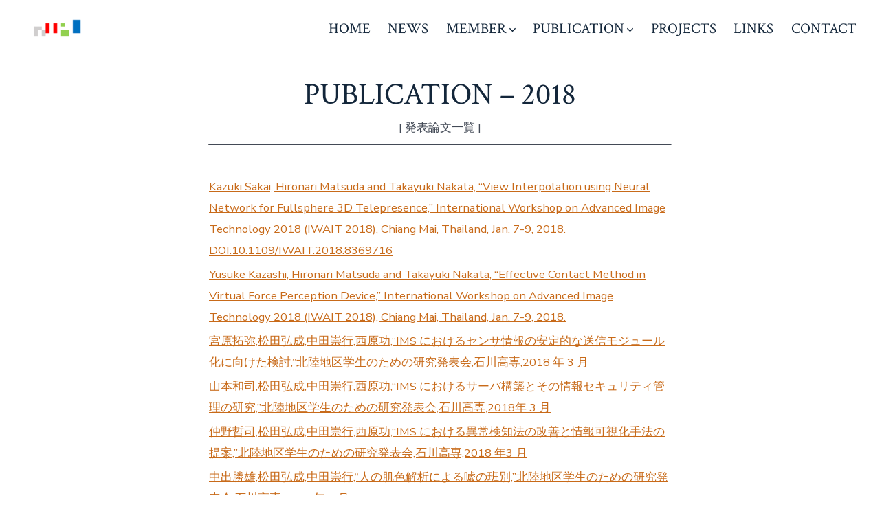

--- FILE ---
content_type: text/html; charset=UTF-8
request_url: https://www.nakata-lab.com/publication/publication-2018
body_size: 32438
content:
<!doctype html><html dir="ltr" lang="ja"
 prefix="og: https://ogp.me/ns#" >  <script async src="https://www.googletagmanager.com/gtag/js?id=G-DDPP0VKRLL"></script> <script>window.dataLayer = window.dataLayer || [];
  function gtag(){dataLayer.push(arguments);}
  gtag('js', new Date());

  gtag('config', 'G-DDPP0VKRLL');</script> <head><meta charset="UTF-8" /><meta name="viewport" content="width=device-width, initial-scale=1" /><link rel="profile" href="https://gmpg.org/xfn/11" /><link media="all" href="https://www.nakata-lab.com/wp-content/cache/autoptimize/css/autoptimize_f80e2b0f885109c4210143bafbf52806.css" rel="stylesheet" /><title>2018 | 中田画像処理工学研究室</title><meta name="description" content="PUBLICATION - 2018 [ 発表論文一覧 ] Kazuki Sakai, Hironari Ma" /><meta name="robots" content="max-image-preview:large" /><link rel="canonical" href="https://www.nakata-lab.com/publication/publication-2018/" /><meta name="generator" content="All in One SEO (AIOSEO) 4.2.8 " /><meta property="og:locale" content="ja_JP" /><meta property="og:site_name" content="中田画像処理工学研究室 | Nakata Image Processing Laboratory" /><meta property="og:type" content="article" /><meta property="og:title" content="2018 | 中田画像処理工学研究室" /><meta property="og:description" content="PUBLICATION - 2018 [ 発表論文一覧 ] Kazuki Sakai, Hironari Ma" /><meta property="og:url" content="https://www.nakata-lab.com/publication/publication-2018/" /><meta property="og:image" content="https://www.nakata-lab.com/wp-content/uploads/cropped-cropped-2ec789e074bdbb23e19e204dbf346b2d-1.png" /><meta property="og:image:secure_url" content="https://www.nakata-lab.com/wp-content/uploads/cropped-cropped-2ec789e074bdbb23e19e204dbf346b2d-1.png" /><meta property="article:published_time" content="2021-10-18T16:45:13+00:00" /><meta property="article:modified_time" content="2021-10-18T18:36:01+00:00" /><meta name="twitter:card" content="summary" /><meta name="twitter:title" content="2018 | 中田画像処理工学研究室" /><meta name="twitter:description" content="PUBLICATION - 2018 [ 発表論文一覧 ] Kazuki Sakai, Hironari Ma" /><meta name="twitter:image" content="https://www.nakata-lab.com/wp-content/uploads/cropped-cropped-2ec789e074bdbb23e19e204dbf346b2d-1.png" /> <script type="application/ld+json" class="aioseo-schema">{"@context":"https:\/\/schema.org","@graph":[{"@type":"BreadcrumbList","@id":"https:\/\/www.nakata-lab.com\/publication\/publication-2018\/#breadcrumblist","itemListElement":[{"@type":"ListItem","@id":"https:\/\/www.nakata-lab.com\/#listItem","position":1,"item":{"@type":"WebPage","@id":"https:\/\/www.nakata-lab.com\/","name":"\u30db\u30fc\u30e0","description":"\u4e2d\u7530\u753b\u50cf\u51e6\u7406\u5de5\u5b66\u7814\u7a76\u5ba4\u306f\u4e09\u6b21\u5143\u753b\u50cf\u306e\u53d6\u5f97\uff0c\u8a8d\u8b58\uff0c\u8868\u793a\uff0c\u5404\u7a2e\u753b\u50cf\u51e6\u7406\u3092\u4e3b\u306b\u6271\u3044\u307e\u3059\uff0e\u7acb\u4f53\u30ab\u30e1\u30e9\u3084\uff0c\u305d\u306e\u30c7\u30fc\u30bf\u3092\u7acb\u4f53\u7684\u306b\u8a8d\u8b58\u3059\u308b\u6280\u8853\uff0c\u305d\u306e\u30c7\u30fc\u30bf\u3092\u30e1\u30ac\u30cd\u7121\u3057\u3067\u7acb\u4f53\u306b\u898b\u305b\u308b\u30c6\u30ec\u30d3\u306a\u3069\uff0c\u6628\u4eca\u306e\u30b3\u30f3\u30d4\u30e5\u30fc\u30bf\u306e\u5287\u7684\u306a\u901f\u5ea6\u5411\u4e0a\u306b\u3042\u308f\u305b\u3088\u3046\u3084\u304f\u73fe\u5b9f\u5473\u3092\u5e2f\u3073\u3066\u304d\u305f\uff0c\u3053\u308c\u3089\u306e\u6700\u5148\u7aef\uff0c\u3082\u3057\u304f\u306f\u6700\u5148\u7aef\u3092\u8d85\u3048\u305f\u672a\u6765\u306e\u72ec\u5275\u6280\u8853\u3092\u4f5c\u308a\u4e0a\u3052\u308b\u3053\u3068\u3092\u76ee\u6a19\u3068\u3057\u3066\uff0c\u65e5\u3005\u7814\u7a76\u3092\u884c\u3063\u3066\u3044\u307e\u3059\uff0e","url":"https:\/\/www.nakata-lab.com\/"},"nextItem":"https:\/\/www.nakata-lab.com\/publication\/#listItem"},{"@type":"ListItem","@id":"https:\/\/www.nakata-lab.com\/publication\/#listItem","position":2,"item":{"@type":"WebPage","@id":"https:\/\/www.nakata-lab.com\/publication\/","name":"PUBLICATION","description":"\u767a\u8868\u7814\u7a76\u4e00\u89a7","url":"https:\/\/www.nakata-lab.com\/publication\/"},"nextItem":"https:\/\/www.nakata-lab.com\/publication\/publication-2018\/#listItem","previousItem":"https:\/\/www.nakata-lab.com\/#listItem"},{"@type":"ListItem","@id":"https:\/\/www.nakata-lab.com\/publication\/publication-2018\/#listItem","position":3,"item":{"@type":"WebPage","@id":"https:\/\/www.nakata-lab.com\/publication\/publication-2018\/","name":"2018","description":"PUBLICATION - 2018 [ \u767a\u8868\u8ad6\u6587\u4e00\u89a7 ] Kazuki Sakai, Hironari Ma","url":"https:\/\/www.nakata-lab.com\/publication\/publication-2018\/"},"previousItem":"https:\/\/www.nakata-lab.com\/publication\/#listItem"}]},{"@type":"Organization","@id":"https:\/\/www.nakata-lab.com\/#organization","name":"\u4e2d\u7530\u753b\u50cf\u51e6\u7406\u5de5\u5b66\u7814\u7a76\u5ba4","url":"https:\/\/www.nakata-lab.com\/","logo":{"@type":"ImageObject","url":"https:\/\/www.nakata-lab.com\/wp-content\/uploads\/cropped-2ec789e074bdbb23e19e204dbf346b2d-1.png","@id":"https:\/\/www.nakata-lab.com\/#organizationLogo","width":190,"height":190},"image":{"@id":"https:\/\/www.nakata-lab.com\/#organizationLogo"},"sameAs":["https:\/\/facebook.com\/","https:\/\/twitter.com\/","https:\/\/instagram.com\/","https:\/\/pinterest.com\/","https:\/\/youtube.com\/","https:\/\/linkedin.com\/in\/"]},{"@type":"WebPage","@id":"https:\/\/www.nakata-lab.com\/publication\/publication-2018\/#webpage","url":"https:\/\/www.nakata-lab.com\/publication\/publication-2018\/","name":"2018 | \u4e2d\u7530\u753b\u50cf\u51e6\u7406\u5de5\u5b66\u7814\u7a76\u5ba4","description":"PUBLICATION - 2018 [ \u767a\u8868\u8ad6\u6587\u4e00\u89a7 ] Kazuki Sakai, Hironari Ma","inLanguage":"ja","isPartOf":{"@id":"https:\/\/www.nakata-lab.com\/#website"},"breadcrumb":{"@id":"https:\/\/www.nakata-lab.com\/publication\/publication-2018\/#breadcrumblist"},"datePublished":"2021-10-18T16:45:13+09:00","dateModified":"2021-10-18T18:36:01+09:00"},{"@type":"WebSite","@id":"https:\/\/www.nakata-lab.com\/#website","url":"https:\/\/www.nakata-lab.com\/","name":"\u4e2d\u7530\u753b\u50cf\u51e6\u7406\u5de5\u5b66\u7814\u7a76\u5ba4","description":"Nakata Image Processing Laboratory","inLanguage":"ja","publisher":{"@id":"https:\/\/www.nakata-lab.com\/#organization"}}]}</script> <link rel='dns-prefetch' href='//fonts.googleapis.com' /><link href='https://fonts.gstatic.com' crossorigin='1' rel='preconnect' /><link rel="alternate" type="application/rss+xml" title="中田画像処理工学研究室 &raquo; フィード" href="https://www.nakata-lab.com/feed/" /><link rel="alternate" type="application/rss+xml" title="中田画像処理工学研究室 &raquo; コメントフィード" href="https://www.nakata-lab.com/comments/feed/" /><link rel='preload' as='style' href='https://fonts.googleapis.com/css?family=Crimson+Text%3A400%2C400i%2C700%2C700i%7CNunito+Sans%3A400%2C400i%2C600%2C700&#038;subset=latin%2Clatin-ext&#038;display=swap&#038;ver=1.5.3' /><link rel='stylesheet' id='go-fonts-css'  href='https://fonts.googleapis.com/css?family=Crimson+Text%3A400%2C400i%2C700%2C700i%7CNunito+Sans%3A400%2C400i%2C600%2C700&#038;subset=latin%2Clatin-ext&#038;display=swap&#038;ver=1.5.3' media="print" onload="this.media='all'" /> <noscript><link rel="stylesheet" href="https://fonts.googleapis.com/css?family=Crimson+Text%3A400%2C400i%2C700%2C700i%7CNunito+Sans%3A400%2C400i%2C600%2C700&#038;subset=latin%2Clatin-ext&#038;display=swap&#038;ver=1.5.3" /></noscript><link rel="https://api.w.org/" href="https://www.nakata-lab.com/wp-json/" /><link rel="alternate" type="application/json" href="https://www.nakata-lab.com/wp-json/wp/v2/pages/3631" /><link rel="EditURI" type="application/rsd+xml" title="RSD" href="https://www.nakata-lab.com/xmlrpc.php?rsd" /><link rel="wlwmanifest" type="application/wlwmanifest+xml" href="https://www.nakata-lab.com/wp-includes/wlwmanifest.xml" /><meta name="generator" content="WordPress 5.9.12" /><link rel='shortlink' href='https://www.nakata-lab.com/?p=3631' /><link rel="alternate" type="application/json+oembed" href="https://www.nakata-lab.com/wp-json/oembed/1.0/embed?url=https%3A%2F%2Fwww.nakata-lab.com%2Fpublication%2Fpublication-2018%2F" /><link rel="alternate" type="text/xml+oembed" href="https://www.nakata-lab.com/wp-json/oembed/1.0/embed?url=https%3A%2F%2Fwww.nakata-lab.com%2Fpublication%2Fpublication-2018%2F&#038;format=xml" /><link rel="icon" href="https://www.nakata-lab.com/wp-content/uploads/cropped-中田研ロゴ_色_2-32x32.png" sizes="32x32" /><link rel="icon" href="https://www.nakata-lab.com/wp-content/uploads/cropped-中田研ロゴ_色_2-192x192.png" sizes="192x192" /><link rel="apple-touch-icon" href="https://www.nakata-lab.com/wp-content/uploads/cropped-中田研ロゴ_色_2-180x180.png" /><meta name="msapplication-TileImage" content="https://www.nakata-lab.com/wp-content/uploads/cropped-中田研ロゴ_色_2-270x270.png" /></head><body
 class="page-template-default page page-id-3631 page-child parent-pageid-3529 custom-background wp-custom-logo wp-embed-responsive is-style-traditional has-header-1 has-footer-1 has-footer-background has-page-titles singular"
> <svg xmlns="http://www.w3.org/2000/svg" viewBox="0 0 0 0" width="0" height="0" focusable="false" role="none" style="visibility: hidden; position: absolute; left: -9999px; overflow: hidden;" ><defs><filter id="wp-duotone-dark-grayscale"><feColorMatrix color-interpolation-filters="sRGB" type="matrix" values=" .299 .587 .114 0 0 .299 .587 .114 0 0 .299 .587 .114 0 0 .299 .587 .114 0 0 " /><feComponentTransfer color-interpolation-filters="sRGB" ><feFuncR type="table" tableValues="0 0.49803921568627" /><feFuncG type="table" tableValues="0 0.49803921568627" /><feFuncB type="table" tableValues="0 0.49803921568627" /><feFuncA type="table" tableValues="1 1" /></feComponentTransfer><feComposite in2="SourceGraphic" operator="in" /></filter></defs></svg><svg xmlns="http://www.w3.org/2000/svg" viewBox="0 0 0 0" width="0" height="0" focusable="false" role="none" style="visibility: hidden; position: absolute; left: -9999px; overflow: hidden;" ><defs><filter id="wp-duotone-grayscale"><feColorMatrix color-interpolation-filters="sRGB" type="matrix" values=" .299 .587 .114 0 0 .299 .587 .114 0 0 .299 .587 .114 0 0 .299 .587 .114 0 0 " /><feComponentTransfer color-interpolation-filters="sRGB" ><feFuncR type="table" tableValues="0 1" /><feFuncG type="table" tableValues="0 1" /><feFuncB type="table" tableValues="0 1" /><feFuncA type="table" tableValues="1 1" /></feComponentTransfer><feComposite in2="SourceGraphic" operator="in" /></filter></defs></svg><svg xmlns="http://www.w3.org/2000/svg" viewBox="0 0 0 0" width="0" height="0" focusable="false" role="none" style="visibility: hidden; position: absolute; left: -9999px; overflow: hidden;" ><defs><filter id="wp-duotone-purple-yellow"><feColorMatrix color-interpolation-filters="sRGB" type="matrix" values=" .299 .587 .114 0 0 .299 .587 .114 0 0 .299 .587 .114 0 0 .299 .587 .114 0 0 " /><feComponentTransfer color-interpolation-filters="sRGB" ><feFuncR type="table" tableValues="0.54901960784314 0.98823529411765" /><feFuncG type="table" tableValues="0 1" /><feFuncB type="table" tableValues="0.71764705882353 0.25490196078431" /><feFuncA type="table" tableValues="1 1" /></feComponentTransfer><feComposite in2="SourceGraphic" operator="in" /></filter></defs></svg><svg xmlns="http://www.w3.org/2000/svg" viewBox="0 0 0 0" width="0" height="0" focusable="false" role="none" style="visibility: hidden; position: absolute; left: -9999px; overflow: hidden;" ><defs><filter id="wp-duotone-blue-red"><feColorMatrix color-interpolation-filters="sRGB" type="matrix" values=" .299 .587 .114 0 0 .299 .587 .114 0 0 .299 .587 .114 0 0 .299 .587 .114 0 0 " /><feComponentTransfer color-interpolation-filters="sRGB" ><feFuncR type="table" tableValues="0 1" /><feFuncG type="table" tableValues="0 0.27843137254902" /><feFuncB type="table" tableValues="0.5921568627451 0.27843137254902" /><feFuncA type="table" tableValues="1 1" /></feComponentTransfer><feComposite in2="SourceGraphic" operator="in" /></filter></defs></svg><svg xmlns="http://www.w3.org/2000/svg" viewBox="0 0 0 0" width="0" height="0" focusable="false" role="none" style="visibility: hidden; position: absolute; left: -9999px; overflow: hidden;" ><defs><filter id="wp-duotone-midnight"><feColorMatrix color-interpolation-filters="sRGB" type="matrix" values=" .299 .587 .114 0 0 .299 .587 .114 0 0 .299 .587 .114 0 0 .299 .587 .114 0 0 " /><feComponentTransfer color-interpolation-filters="sRGB" ><feFuncR type="table" tableValues="0 0" /><feFuncG type="table" tableValues="0 0.64705882352941" /><feFuncB type="table" tableValues="0 1" /><feFuncA type="table" tableValues="1 1" /></feComponentTransfer><feComposite in2="SourceGraphic" operator="in" /></filter></defs></svg><svg xmlns="http://www.w3.org/2000/svg" viewBox="0 0 0 0" width="0" height="0" focusable="false" role="none" style="visibility: hidden; position: absolute; left: -9999px; overflow: hidden;" ><defs><filter id="wp-duotone-magenta-yellow"><feColorMatrix color-interpolation-filters="sRGB" type="matrix" values=" .299 .587 .114 0 0 .299 .587 .114 0 0 .299 .587 .114 0 0 .299 .587 .114 0 0 " /><feComponentTransfer color-interpolation-filters="sRGB" ><feFuncR type="table" tableValues="0.78039215686275 1" /><feFuncG type="table" tableValues="0 0.94901960784314" /><feFuncB type="table" tableValues="0.35294117647059 0.47058823529412" /><feFuncA type="table" tableValues="1 1" /></feComponentTransfer><feComposite in2="SourceGraphic" operator="in" /></filter></defs></svg><svg xmlns="http://www.w3.org/2000/svg" viewBox="0 0 0 0" width="0" height="0" focusable="false" role="none" style="visibility: hidden; position: absolute; left: -9999px; overflow: hidden;" ><defs><filter id="wp-duotone-purple-green"><feColorMatrix color-interpolation-filters="sRGB" type="matrix" values=" .299 .587 .114 0 0 .299 .587 .114 0 0 .299 .587 .114 0 0 .299 .587 .114 0 0 " /><feComponentTransfer color-interpolation-filters="sRGB" ><feFuncR type="table" tableValues="0.65098039215686 0.40392156862745" /><feFuncG type="table" tableValues="0 1" /><feFuncB type="table" tableValues="0.44705882352941 0.4" /><feFuncA type="table" tableValues="1 1" /></feComponentTransfer><feComposite in2="SourceGraphic" operator="in" /></filter></defs></svg><svg xmlns="http://www.w3.org/2000/svg" viewBox="0 0 0 0" width="0" height="0" focusable="false" role="none" style="visibility: hidden; position: absolute; left: -9999px; overflow: hidden;" ><defs><filter id="wp-duotone-blue-orange"><feColorMatrix color-interpolation-filters="sRGB" type="matrix" values=" .299 .587 .114 0 0 .299 .587 .114 0 0 .299 .587 .114 0 0 .299 .587 .114 0 0 " /><feComponentTransfer color-interpolation-filters="sRGB" ><feFuncR type="table" tableValues="0.098039215686275 1" /><feFuncG type="table" tableValues="0 0.66274509803922" /><feFuncB type="table" tableValues="0.84705882352941 0.41960784313725" /><feFuncA type="table" tableValues="1 1" /></feComponentTransfer><feComposite in2="SourceGraphic" operator="in" /></filter></defs></svg><div id="page" class="site"> <a class="skip-link screen-reader-text" href="#site-content">コンテンツへスキップ</a><header id="site-header" class="site-header header relative  header-1" role="banner" itemscope itemtype="http://schema.org/WPHeader"><div class="header__inner flex items-center justify-between h-inherit w-full relative"><div class="header__title-nav flex items-center flex-nowrap"><div class="header__titles lg:flex items-center" itemscope itemtype="http://schema.org/Organization"><h1 class="custom-logo"><a href="https://www.nakata-lab.com/" class="custom-logo-link" rel="home"><img width="138" height="69" src="https://www.nakata-lab.com/wp-content/uploads/cropped-cropped-2ec789e074bdbb23e19e204dbf346b2d-1.png" class="custom-logo" alt="中田画像処理工学研究室" /></a></h1></div><nav id="header__navigation" class="header__navigation" aria-label="水平" role="navigation" itemscope itemtype="http://schema.org/SiteNavigationElement"><div class="header__navigation-inner"><div class="menu-menu-container"><ul id="menu-menu" class="primary-menu list-reset"><li id="menu-item-3305" class="menu-item menu-item-type-post_type menu-item-object-page menu-item-home menu-item-3305"><a href="https://www.nakata-lab.com/">HOME</a></li><li id="menu-item-3360" class="menu-item menu-item-type-post_type menu-item-object-page menu-item-3360"><a href="https://www.nakata-lab.com/news/">NEWS</a></li><li id="menu-item-1609" class="menu-item menu-item-type-post_type menu-item-object-page menu-item-has-children menu-item-1609"><a href="https://www.nakata-lab.com/member/">MEMBER<svg role="img" viewBox="0 0 10 6" xmlns="http://www.w3.org/2000/svg"><path d="M1 1l4 4 4-4" stroke="currentColor" stroke-width="1.5" fill="none" fill-rule="evenodd" stroke-linecap="square" /></svg> </a><ul class="sub-menu"><li id="menu-item-4284" class="menu-item menu-item-type-custom menu-item-object-custom menu-item-4284"><a href="https://www.nakata-lab.com/member/#professor">教員</a></li><li id="menu-item-3441" class="menu-item menu-item-type-custom menu-item-object-custom menu-item-3441"><a href="https://www.nakata-lab.com/member/#students">学生</a></li><li id="menu-item-4334" class="menu-item menu-item-type-post_type menu-item-object-page menu-item-4334"><a href="https://www.nakata-lab.com/obog/">OB・OG</a></li></ul></li><li id="menu-item-3532" class="menu-item menu-item-type-post_type menu-item-object-page current-page-ancestor menu-item-has-children menu-item-3532"><a href="https://www.nakata-lab.com/publication/">PUBLICATION<svg role="img" viewBox="0 0 10 6" xmlns="http://www.w3.org/2000/svg"><path d="M1 1l4 4 4-4" stroke="currentColor" stroke-width="1.5" fill="none" fill-rule="evenodd" stroke-linecap="square" /></svg> </a><ul class="sub-menu"><li id="menu-item-3777" class="menu-item menu-item-type-custom menu-item-object-custom menu-item-3777"><a href="https://www.nakata-lab.com/publication/#journal">学術論文</a></li><li id="menu-item-3778" class="menu-item menu-item-type-custom menu-item-object-custom menu-item-3778"><a href="https://www.nakata-lab.com/publication/#international-conference">国際会議論プロシーディングス</a></li><li id="menu-item-3779" class="menu-item menu-item-type-custom menu-item-object-custom menu-item-3779"><a href="https://www.nakata-lab.com/publication/#book">著書・解説</a></li><li id="menu-item-3780" class="menu-item menu-item-type-custom menu-item-object-custom menu-item-3780"><a href="https://www.nakata-lab.com/publication/#patent">登録特許</a></li><li id="menu-item-3781" class="menu-item menu-item-type-custom menu-item-object-custom menu-item-3781"><a href="https://www.nakata-lab.com/publication/#published-patent">特許（公開・出願）</a></li><li id="menu-item-3782" class="menu-item menu-item-type-custom menu-item-object-custom menu-item-3782"><a href="https://www.nakata-lab.com/publication/#conference">国内外学会口頭発表・研究発表</a></li><li id="menu-item-3783" class="menu-item menu-item-type-custom menu-item-object-custom menu-item-3783"><a href="https://www.nakata-lab.com/publication/#award">受賞歴</a></li></ul></li><li id="menu-item-3810" class="menu-item menu-item-type-post_type menu-item-object-page menu-item-3810"><a href="https://www.nakata-lab.com/projects/">PROJECTS</a></li><li id="menu-item-3464" class="menu-item menu-item-type-post_type menu-item-object-page menu-item-3464"><a href="https://www.nakata-lab.com/links/">LINKS</a></li><li id="menu-item-3450" class="menu-item menu-item-type-custom menu-item-object-custom menu-item-home menu-item-3450"><a href="https://www.nakata-lab.com/#contact">CONTACT</a></li></ul></div></div></nav></div><div class="header__nav-toggle"> <button
 id="nav-toggle"
 class="nav-toggle"
 type="button"
 aria-controls="header__navigation"
 ><div class="nav-toggle-icon"> <svg role="img" viewBox="0 0 24 24" xmlns="http://www.w3.org/2000/svg"><path d="m3.23076923 15.4615385c-1.78430492 0-3.23076923-1.4464647-3.23076923-3.2307693 0-1.7843045 1.44646431-3.2307692 3.23076923-3.2307692s3.23076923 1.4464647 3.23076923 3.2307692c0 1.7843046-1.44646431 3.2307693-3.23076923 3.2307693zm8.76923077 0c-1.7843049 0-3.23076923-1.4464647-3.23076923-3.2307693 0-1.7843045 1.44646433-3.2307692 3.23076923-3.2307692s3.2307692 1.4464647 3.2307692 3.2307692c0 1.7843046-1.4464643 3.2307693-3.2307692 3.2307693zm8.7692308 0c-1.784305 0-3.2307693-1.4464647-3.2307693-3.2307693 0-1.7843045 1.4464643-3.2307692 3.2307693-3.2307692 1.7843049 0 3.2307692 1.4464647 3.2307692 3.2307692 0 1.7843046-1.4464643 3.2307693-3.2307692 3.2307693z" /></svg></div><div class="nav-toggle-icon nav-toggle-icon--close"> <svg role="img" viewBox="0 0 24 24" xmlns="http://www.w3.org/2000/svg"><path d="m21.2325621 4.63841899c.526819-.52681908.5246494-1.38313114-.0035241-1.9113046l.0438476.04384757c-.5287653-.52876531-1.3869798-.52784878-1.9113046-.00352402l-7.065629 7.06562899c-.1634497.16344977-.4265682.16533585-.591904 0l-7.06562901-7.06562899c-.52681908-.52681907-1.38313114-.52464944-1.9113046.00352402l.04384757-.04384757c-.52876531.52876532-.52784878 1.38697983-.00352402 1.9113046l7.06562899 7.06562901c.16344977.1634497.16533585.4265682 0 .591904l-7.06562899 7.065629c-.52681907.5268191-.52464944 1.3831311.00352402 1.9113046l-.04384757-.0438476c.52876532.5287654 1.38697983.5278488 1.9113046.0035241l7.06562901-7.065629c.1634497-.1634498.4265682-.1653359.591904 0l7.065629 7.065629c.5268191.526819 1.3831311.5246494 1.9113046-.0035241l-.0438476.0438476c.5287654-.5287653.5278488-1.3869798.0035241-1.9113046l-7.065629-7.065629c-.1634498-.1634497-.1653359-.4265682 0-.591904z" fill-rule="evenodd" /></svg></div> <span class="screen-reader-text">メニュー</span> </button></div></div><div
 class="search-modal"
 data-modal-target-string=".search-modal"
 aria-expanded="false"
 ><div class="search-modal-inner"><div
id="js-site-search"
class="site-search"
itemscope
itemtype="http://schema.org/WebSite"
><form role="search" id="searchform" class="search-form" method="get" action="https://www.nakata-lab.com/"><meta itemprop="target" content="https://www.nakata-lab.com//?s={s}" /> <label for="search-field"> <span class="screen-reader-text">検索:</span> </label> <input itemprop="query-input" type="search" id="search-field" class="input input--search search-form__input" autocomplete="off" placeholder="検索 &hellip;" value="" name="s" /> <button type="submit" class="search-input__button"> <span class="search-input__label">送信</span> <svg role="img" class="search-input__arrow-icon" width="30" height="28" viewBox="0 0 30 28" fill="inherit" xmlns="http://www.w3.org/2000/svg"> <g clip-path="url(#clip0)"> <path d="M16.1279 0L29.9121 13.7842L16.1279 27.5684L14.8095 26.25L26.3378 14.7217H-6.10352e-05V12.8467H26.3378L14.8095 1.31844L16.1279 0Z" fill="inherit"/> </g> <defs> <clipPath id="clip0"> <rect width="29.9121" height="27.5684" fill="white"/> </clipPath> </defs> </svg> </button></form></div></div></div></header><main id="site-content" class="site-content" role="main"><article class="post-3631 page type-page status-publish hentry" id="post-3631"><div class="content-area__wrapper"><div class="content-area entry-content"><h3 class="has-text-align-center">PUBLICATION &#8211; 2018</h3><p class="has-text-align-center"> [ 発表論文一覧 ]</p><hr class="wp-block-separator"/><h3 class="has-text-align-center"></h3><ul class="wp-block-latest-posts__list wp-block-latest-posts"><li><a href="https://doi.org/10.1109/IWAIT.2018.8369716#new_tab">Kazuki Sakai, Hironari Matsuda and Takayuki Nakata, “View Interpolation using Neural Network for Fullsphere 3D Telepresence,” International Workshop on Advanced Image Technology 2018 (IWAIT 2018), Chiang Mai, Thailand, Jan. 7-9, 2018. DOI:10.1109/IWAIT.2018.8369716</a></li><li><a href="https://www.nakata-lab.com/publication-notfound/">Yusuke Kazashi, Hironari Matsuda and Takayuki Nakata, “Effective Contact Method in Virtual Force Perception Device,” International Workshop on Advanced Image Technology 2018 (IWAIT 2018), Chiang Mai, Thailand, Jan. 7-9, 2018.</a></li><li><a href="https://www.nakata-lab.com/publication-notfound/">宮原拓弥,松田弘成,中田崇行,西原功,“IMS におけるセンサ情報の安定的な送信モジュール化に向けた検討,”北陸地区学生のための研究発表会,石川高専,2018 年 3 月</a></li><li><a href="https://www.nakata-lab.com/publication-notfound/">山本和司,松田弘成,中田崇行,西原功,“IMS におけるサーバ構築とその情報セキュリティ管理の研究,”北陸地区学生のための研究発表会,石川高専,2018年 3 月</a></li><li><a href="https://www.nakata-lab.com/publication-notfound/">仲野哲司,松田弘成,中田崇行,西原功,“IMS における異常検知法の改善と情報可視化手法の提案,”北陸地区学生のための研究発表会,石川高専,2018 年3 月</a></li><li><a href="https://www.nakata-lab.com/publication-notfound/">中出勝雄,松田弘成,中田崇行,“人の肌色解析による嘘の班別,”北陸地区学生のための研究発表会,石川高専,2018 年 3 月</a></li><li><a href="https://www.nakata-lab.com/publication-notfound/">田開 寛太郎, 中田 崇行, “視線推定パラメータを活用した環境教育の評価の現 状と課題―富山県 NPO と大学の連携を事例に―,”日本環境教育学会第 12 回 関東支部大会，学習院大学，2018 年 3 月</a></li><li><a href="https://www.nakata-lab.com/publication-notfound/">中田有哉，中田崇行，“屋外における環境教育のための超音波を用いた視線方 向推定，”日本環境教育学会第 12 回関東支部大会，学習院大学，2018 年 3 月</a></li><li><a href="https://www.nakata-lab.com/publication-notfound/">黒田雄太,西原功,松田弘成,中田崇行,“二重投影型裸眼立体ディスプレイのための映像最適化,”2018 年電子情報通信学会総合大会,東京電機大学,2018年 3 月</a></li><li><a href="https://jglobal.jst.go.jp/detail?JGLOBAL_ID=201802223714682298#new_tab">中田有哉,田開寛太郎,中田崇行,“客観的な環境教育評価システムのための頭部視線方向測定機器の開発,”日本環境教育学会第 29 回年次総会,東京学芸大学,2018 年 8 月</a></li><li><a href="https://jglobal.jst.go.jp/detail?JGLOBAL_ID=201802287505308118#new_tab">中出勝雄，中田崇行，“カメラを用いた人間の顔画像解析による嘘の判別の検 討，” 平成 30 年度電気関係学会北陸支部連合大会，北陸先端科学技術大学 院大学，2018 年 9 月</a></li><li><a href="https://jglobal.jst.go.jp/detail?JGLOBAL_ID=201802218961125205#new_tab">中田有哉，田開寛太郎，中田崇行，“自然体験型環境教育のための超音波を用 いた時分割方式による頭部方向測定システムの開発，” 平成 30 年度電気関係 学会北陸支部連合大会，北陸先端科学技術大学院大学，2018 年 9 月（優秀学 生発表賞受賞）</a></li><li><a href="https://jglobal.jst.go.jp/detail?JGLOBAL_ID=201802290346021886#new_tab">黒田雄太, 西原功, 中田崇之, &#8220;デュアルプロジェクタ型裸眼立体ディスプレイのための映像最適化手法,&#8221; 平成 30 年度電気関係学会北陸支部連合大会,北陸先端科学技術大学院大学,2018 年 9 月(優秀学生発表賞受賞)</a></li></ul><div class="wp-container-2 wp-block-buttons"><div class="wp-block-button is-style-outline"><a class="wp-block-button__link has-text-color" href="https://www.nakata-lab.com/publication/" style="color:#000000">戻る</a></div></div></div></div></article></main><footer id="colophon" class="site-footer site-footer--1 has-background"><div class="site-footer__inner max-w-wide m-auto text-center"><ul class="social-icons list-reset"><li class="display-inline-block social-icon-twitter"> <a class="social-icons__icon" href="https://twitter.com/tpu_imglab" aria-label="Open Twitter in a new tab" rel="noopener noreferrer" target="_blank"> <svg role="img" aria-hidden="true" viewBox="0 0 24 24" xmlns="http://www.w3.org/2000/svg"><path d="M22.23,5.924c-0.736,0.326-1.527,0.547-2.357,0.646c0.847-0.508,1.498-1.312,1.804-2.27 c-0.793,0.47-1.671,0.812-2.606,0.996C18.324,4.498,17.257,4,16.077,4c-2.266,0-4.103,1.837-4.103,4.103 c0,0.322,0.036,0.635,0.106,0.935C8.67,8.867,5.647,7.234,3.623,4.751C3.27,5.357,3.067,6.062,3.067,6.814 c0,1.424,0.724,2.679,1.825,3.415c-0.673-0.021-1.305-0.206-1.859-0.513c0,0.017,0,0.034,0,0.052c0,1.988,1.414,3.647,3.292,4.023 c-0.344,0.094-0.707,0.144-1.081,0.144c-0.264,0-0.521-0.026-0.772-0.074c0.522,1.63,2.038,2.816,3.833,2.85 c-1.404,1.1-3.174,1.756-5.096,1.756c-0.331,0-0.658-0.019-0.979-0.057c1.816,1.164,3.973,1.843,6.29,1.843 c7.547,0,11.675-6.252,11.675-11.675c0-0.178-0.004-0.355-0.012-0.531C20.985,7.47,21.68,6.747,22.23,5.924z"></path></svg> <span class="screen-reader-text"> Open Twitter in a new tab </span> </a></li><li class="display-inline-block social-icon-youtube"> <a class="social-icons__icon" href="https://www.youtube.com/channel/UCx4MohcZ4ZZ5cowTf3Qkemg" aria-label="Open YouTube in a new tab" rel="noopener noreferrer" target="_blank"> <svg role="img" aria-hidden="true" xmlns="http://www.w3.org/2000/svg" width="24" height="24" viewBox="0 0 24 24"><path d="M19.615 3.184c-3.604-.246-11.631-.245-15.23 0-3.897.266-4.356 2.62-4.385 8.816.029 6.185.484 8.549 4.385 8.816 3.6.245 11.626.246 15.23 0 3.897-.266 4.356-2.62 4.385-8.816-.029-6.185-.484-8.549-4.385-8.816zm-10.615 12.816v-8l8 3.993-8 4.007z"/></svg> <span class="screen-reader-text"> Open YouTube in a new tab </span> </a></li></ul><nav class="footer-navigation" aria-label="フッターメニュー"><div class="menu-menu-container"><ul id="menu-menu-1" class="footer-menu footer-menu--1 list-reset"><li class="menu-item menu-item-type-post_type menu-item-object-page menu-item-home menu-item-3305"><a href="https://www.nakata-lab.com/">HOME</a></li><li class="menu-item menu-item-type-post_type menu-item-object-page menu-item-3360"><a href="https://www.nakata-lab.com/news/">NEWS</a></li><li class="menu-item menu-item-type-post_type menu-item-object-page menu-item-has-children menu-item-1609"><a href="https://www.nakata-lab.com/member/">MEMBER</a></li><li class="menu-item menu-item-type-post_type menu-item-object-page current-page-ancestor menu-item-has-children menu-item-3532"><a href="https://www.nakata-lab.com/publication/">PUBLICATION</a></li><li class="menu-item menu-item-type-post_type menu-item-object-page menu-item-3810"><a href="https://www.nakata-lab.com/projects/">PROJECTS</a></li><li class="menu-item menu-item-type-post_type menu-item-object-page menu-item-3464"><a href="https://www.nakata-lab.com/links/">LINKS</a></li><li class="menu-item menu-item-type-custom menu-item-object-custom menu-item-home menu-item-3450"><a href="https://www.nakata-lab.com/#contact">CONTACT</a></li></ul></div></nav><div class="site-info text-sm mb-0"> &copy; 2026&nbsp; <span class="copyright"> Nakata Image Processing Laboratory </span></div></div></footer></div><style>.wp-container-1 {display: flex;gap: 0.5em;flex-wrap: wrap;align-items: center;align-items: center;}.wp-container-1 > * { margin: 0; }</style><style>.wp-container-2 {display: flex;gap: 0.5em;flex-wrap: wrap;align-items: center;align-items: center;}.wp-container-2 > * { margin: 0; }</style> <script id='go-frontend-js-extra'>var goFrontend = {"openMenuOnHover":"","isMobile":""};</script> <script>/(trident|msie)/i.test(navigator.userAgent)&&document.getElementById&&window.addEventListener&&window.addEventListener("hashchange",function(){var t,e=location.hash.substring(1);/^[A-z0-9_-]+$/.test(e)&&(t=document.getElementById(e))&&(/^(?:a|select|input|button|textarea)$/i.test(t.tagName)||(t.tabIndex=-1),t.focus())},!1);</script> <script defer src="https://www.nakata-lab.com/wp-content/cache/autoptimize/js/autoptimize_41b5fcccfab86dcbc0413545e3038619.js"></script></body></html>
<!-- Dynamic page generated in 0.351 seconds. -->
<!-- Cached page generated by WP-Super-Cache on 2026-01-26 05:05:53 -->

<!-- super cache -->